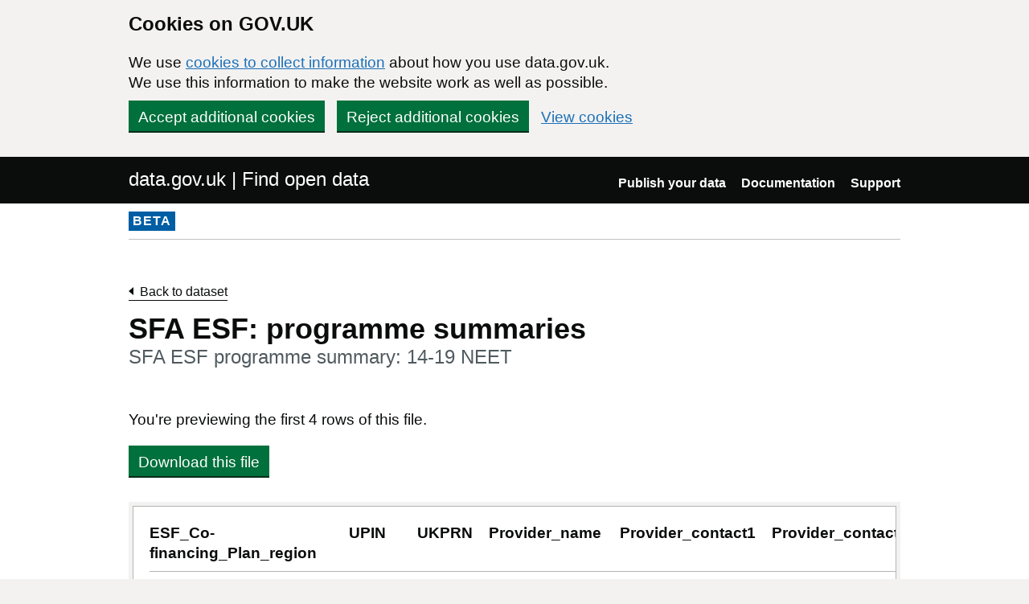

--- FILE ---
content_type: text/html; charset=utf-8
request_url: https://www.data.gov.uk/dataset/00a7ad3c-d7b7-42f5-82c4-f4bbf3a06111/sfa-esf-programme-summaries/datafile/cb5a24c2-8300-4882-84d5-54e46f01794c/preview
body_size: 14181
content:

<!DOCTYPE html>
<!--[if lt IE 9]><html class="lte-ie8" lang="en"><![endif]-->
<!--[if gt IE 8]><!--><html lang="en"><!--<![endif]-->
<html class="govuk-template">
  <head>
    <script>
    (function(w,d,s,l,i){w[l]=w[l]||[];w[l].push({'gtm.start':
      new Date().getTime(),event:'gtm.js'});var f=d.getElementsByTagName(s)[0],
      j=d.createElement(s),dl=l!='dataLayer'?'&l='+l:'';j.async=true;j.src=
      'https://www.googletagmanager.com/gtm.js?id='+i+dl+'&';f.parentNode.insertBefore(j,f);
    })(window,document,'script','dataLayer','GTM-M875Q8TH');
    </script>

    <meta charset="utf-8">
    <title>SFA ESF programme summary: 14-19 NEET - data.gov.uk</title>

    <meta name="theme-color" content="#0b0c0c" />

    <meta name="viewport" content="width=device-width, initial-scale=1">

    <link rel="stylesheet" href="/find-assets/application-8b7545934ebe6ea0b37d1329e4ab1781289bbe3194049d0fcf13e5b605f3d694.css" />
    

    
  </head>

  <body class="govuk-template__body">
    <script>document.body.className = ((document.body.className) ? document.body.className + ' js-enabled' : 'js-enabled');</script>

    <div id="global-cookie-message" class="gem-c-cookie-banner govuk-clearfix" data-module="cookie-banner" role="region" aria-label="cookie banner" data-nosnippet>
  <div class="govuk-cookie-banner js-banner-wrapper" role="region" aria-label="Cookies on GOV.UK">
    <div class="gem-c-cookie-banner__message govuk-cookie-banner__message govuk-width-container">
      <div class="govuk-grid-row">
        <div class="govuk-grid-column-two-thirds">
          <h2 class="govuk-cookie-banner__heading govuk-heading-m">Cookies on GOV.UK</h2>
          <div class="govuk-cookie-banner__content">
            <p class='govuk-body'>We use <a href="/cookies" class="govuk-link">cookies to collect information</a> about how you use data.gov.uk. We use this information to make the website work as well as possible.</p>
          </div>
        </div>
      </div>
          <div class="govuk-button-group">
            


  <button class="gem-c-button govuk-button" type="submit" data-module="gem-track-click" data-accept-cookies="true" data-track-category="cookieBanner" data-track-action="Cookie banner accepted" data-cookie-types="all">Accept additional cookies</button>


            


  <button class="gem-c-button govuk-button" type="submit" data-module="gem-track-click" data-reject-cookies="true" data-track-category="cookieBanner" data-track-action="Cookie banner rejected">Reject additional cookies</button>


            <a class="govuk-link" href="/cookies">View cookies</a>
          </div>
    </div>
  </div>
  <div class="gem-c-cookie-banner__confirmation govuk-width-container" tabindex="-1" hidden>
    <p class="gem-c-cookie-banner__confirmation-message" role="alert">You can <a class="govuk-link" data-module="gem-track-click" data-track-category="cookieBanner" data-track-action="Cookie banner settings clicked from confirmation" href="/cookies">change your cookie settings</a> at any time.</p>
    <div class="govuk-button-group">
      <button class="gem-c-cookie-banner__hide-button govuk-button" data-hide-cookie-banner="true" data-module="gem-track-click" data-track-category="cookieBanner" data-track-action="Hide cookie banner">Hide this message</button>
    </div>
  </div>
</div>


    <a class="gem-c-skip-link govuk-skip-link govuk-!-display-none-print" data-module="govuk-skip-link" href="#main-content">Skip to main content</a>


    <header role="banner" class="govuk-header" data-module="govuk-header">
      <div class="govuk-header__container govuk-width-container">
        <div class="govuk-grid-row">
          <div class="govuk-header__logo govuk-grid-column-one-half">
            <a href="/" class="govuk-header__link govuk-header__link--homepage">
                data.gov.uk | Find open data
              </a>
          </div>
          <div class="govuk-grid-column-one-half">
            
  <nav class="gem-c-header__nav govuk-header__navigation govuk-header__navigation--end" aria-label="Top level">
    <button
      aria-controls="navigation"
      aria-label="Show or hide Top Level Navigation"
      class="govuk-header__menu-button govuk-js-header-toggle gem-c-header__menu-button govuk-!-display-none-print"
      type="button"
      data-button-name="menu"
    >
      Menu
    </button>
    <ul id="navigation" class="govuk-header__navigation-list">
        <li class="govuk-header__navigation-item">
          <a class="govuk-header__link" href="/publishers">Publish your data</a>
</li>        <li class="govuk-header__navigation-item">
          <a class="govuk-header__link" href="https://guidance.data.gov.uk/publish_and_manage_data/">Documentation</a>
</li>        <li class="govuk-header__navigation-item">
          <a class="govuk-header__link" href="/support">Support</a>
</li>    </ul>
</nav>

          </div>
        </div>
      </div>
    </header>

    
    

    <div class="dgu-top-non-content">
      <div class="dgu-top-non-content__inner">
        <div id="dgu-phase-banner" class="phase-banner">
  <p>
    <strong class="phase-tag">BETA</strong>
  </p>
</div>

        
      </div>
    </div>

    <div class="govuk-width-container">
      

<main role="main" id="main-content" class="govuk-main-wrapper">
  <div class="govuk-grid-row">
    <div class="govuk-grid-column-two-thirds">

    <a class="link-back govuk-link" href="/dataset/00a7ad3c-d7b7-42f5-82c4-f4bbf3a06111/sfa-esf-programme-summaries">Back to dataset</a>

      <h1 class="gem-c-heading govuk-heading-l govuk-!-margin-bottom-8">SFA ESF: programme summaries<span class="govuk-caption-l gem-c-title__context">SFA ESF programme summary: 14-19 NEET</span></h1>



        <p class="govuk-body">You&#39;re previewing the first 4 rows of this file.</p>
        <a class="govuk-button" data-ga-event="preview-download" data-ga-format="CSV" data-ga-publisher="skills-funding-agency" href="https://www.gov.uk/government/uploads/system/uploads/attachment_data/file/319646/SFA_ESF_Programme_Summary_-_14-19_NEET.csv">Download this file</a>

    </div>

      <div class="govuk-grid-column-full">
        <section id="dgu-preview">
          <div class="dgu-datafile-preview">
            <div class="dgu-datafile-preview__inner" tabindex="0">
              
<table class="gem-c-table govuk-table"><caption class="govuk-table__caption"></caption>

    <thead class="govuk-table__head"><tr class="govuk-table__row">
        <th class="govuk-table__header" scope="col">ESF_Co-financing_Plan_region</th>
        <th class="govuk-table__header govuk-table__header--numeric" scope="col">UPIN</th>
        <th class="govuk-table__header govuk-table__header--numeric" scope="col">UKPRN</th>
        <th class="govuk-table__header" scope="col">Provider_name</th>
        <th class="govuk-table__header" scope="col">Provider_contact1</th>
        <th class="govuk-table__header" scope="col">Provider_contact1_email_address</th>
        <th class="govuk-table__header" scope="col">Provider_contact1_telephone_number1</th>
        <th class="govuk-table__header" scope="col">Provider_contact1_telephone_number2</th>
        <th class="govuk-table__header" scope="col">Provider_contact2</th>
        <th class="govuk-table__header" scope="col">Provider_contact2_email_address</th>
        <th class="govuk-table__header" scope="col">Provider_contact2_telephone_number</th>
        <th class="govuk-table__header govuk-table__header--numeric" scope="col">Contract_value</th>
        <th class="govuk-table__header" scope="col">Contract_end_date</th>
</tr></thead>
  <tbody class="govuk-table__body">
      <tr class="govuk-table__row">
            <td class="govuk-table__cell">Cornwall &amp; the Isles of Scilly</td>
            <td class="govuk-table__cell govuk-table__cell--numeric">115714</td>
            <td class="govuk-table__cell govuk-table__cell--numeric">10006735</td>
            <td class="govuk-table__cell">THE LEARNING PARTNERSHIP FOR CORNWALL AND THE ISLE</td>
            <td class="govuk-table__cell">Livy Toms</td>
            <td class="govuk-table__cell">oftoms@cornwall-learning-partnership.org</td>
            <td class="govuk-table__cell">07772 696804</td>
            <td class="govuk-table__cell"></td>
            <td class="govuk-table__cell"></td>
            <td class="govuk-table__cell"></td>
            <td class="govuk-table__cell"></td>
            <td class="govuk-table__cell govuk-table__cell--numeric">1981030</td>
            <td class="govuk-table__cell">31/07/2015</td>
</tr>      <tr class="govuk-table__row">
            <td class="govuk-table__cell">East Midlands</td>
            <td class="govuk-table__cell govuk-table__cell--numeric">105353</td>
            <td class="govuk-table__cell govuk-table__cell--numeric">10000108</td>
            <td class="govuk-table__cell">ACORN TRAINING CONSULTANTS LIMITED</td>
            <td class="govuk-table__cell">Jason Hughes</td>
            <td class="govuk-table__cell">jhughes@acorn-training.com</td>
            <td class="govuk-table__cell">01773 747377</td>
            <td class="govuk-table__cell"></td>
            <td class="govuk-table__cell"></td>
            <td class="govuk-table__cell"></td>
            <td class="govuk-table__cell"></td>
            <td class="govuk-table__cell govuk-table__cell--numeric">419148</td>
            <td class="govuk-table__cell">31/07/2015</td>
</tr>      <tr class="govuk-table__row">
            <td class="govuk-table__cell">East Midlands</td>
            <td class="govuk-table__cell govuk-table__cell--numeric">105353</td>
            <td class="govuk-table__cell govuk-table__cell--numeric">10000108</td>
            <td class="govuk-table__cell">ACORN TRAINING CONSULTANTS LIMITED</td>
            <td class="govuk-table__cell">Jason Hughes</td>
            <td class="govuk-table__cell">jhughes@acorn-training.com</td>
            <td class="govuk-table__cell">01773 747377</td>
            <td class="govuk-table__cell"></td>
            <td class="govuk-table__cell"></td>
            <td class="govuk-table__cell"></td>
            <td class="govuk-table__cell"></td>
            <td class="govuk-table__cell govuk-table__cell--numeric">1291136</td>
            <td class="govuk-table__cell">31/07/2015</td>
</tr>      <tr class="govuk-table__row">
            <td class="govuk-table__cell">East Midlands</td>
            <td class="govuk-table__cell govuk-table__cell--numeric">112110</td>
            <td class="govuk-table__cell govuk-table__cell--numeric">10001647</td>
            <td class="govuk-table__cell">FUTURES ADVICE, SKILLS AND EMPLOYMENT LIMITED</td>
            <td class="govuk-table__cell">Peter Maguire</td>
            <td class="govuk-table__cell">peter.maguire@futuresadvice.co.uk</td>
            <td class="govuk-table__cell">0115 960 1806</td>
            <td class="govuk-table__cell"></td>
            <td class="govuk-table__cell"></td>
            <td class="govuk-table__cell"></td>
            <td class="govuk-table__cell"></td>
            <td class="govuk-table__cell govuk-table__cell--numeric">346278</td>
            <td class="govuk-table__cell">31/07/2015</td>
</tr></tbody>
</table>
            </div>
          </div>
        </section>

      </div>
  </div>
</main>

    </div>

    <footer class="gem-c-layout-footer govuk-footer" role="contentinfo">
  <div class="govuk-width-container" data-module="gem-track-click">
    <div class="govuk-footer__meta">
      <div class="govuk-footer__meta-item govuk-footer__meta-item--grow">
          <h2 class="govuk-visually-hidden">Support links</h2>
          <ul class="govuk-footer__inline-list govuk-!-display-none-print">
              <li class="govuk-footer__inline-list-item">
                <a class="govuk-footer__link" href="/about">About</a>
              </li>
              <li class="govuk-footer__inline-list-item">
                <a class="govuk-footer__link" href="/accessibility">Accessibility</a>
              </li>
              <li class="govuk-footer__inline-list-item">
                <a class="govuk-footer__link" href="/cookies">Cookies</a>
              </li>
              <li class="govuk-footer__inline-list-item">
                <a class="govuk-footer__link" href="/privacy">Privacy</a>
              </li>
              <li class="govuk-footer__inline-list-item">
                <a class="govuk-footer__link" href="/terms">Terms and conditions</a>
              </li>
              <li class="govuk-footer__inline-list-item">
                <a class="govuk-footer__link" href="/support">Support</a>
              </li>
              <li class="govuk-footer__inline-list-item">
                <a class="govuk-footer__link" href="https://www.gov.uk/government/organisations/government-digital-service">Built by the Government Digital Service</a>
              </li>
          </ul>
        <svg aria-hidden="true" focusable="false" class="govuk-footer__licence-logo" xmlns="http://www.w3.org/2000/svg" viewbox="0 0 483.2 195.7" height="17" width="41">
          <path
            fill="currentColor"
            d="M421.5 142.8V.1l-50.7 32.3v161.1h112.4v-50.7zm-122.3-9.6A47.12 47.12 0 0 1 221 97.8c0-26 21.1-47.1 47.1-47.1 16.7 0 31.4 8.7 39.7 21.8l42.7-27.2A97.63 97.63 0 0 0 268.1 0c-36.5 0-68.3 20.1-85.1 49.7A98 98 0 0 0 97.8 0C43.9 0 0 43.9 0 97.8s43.9 97.8 97.8 97.8c36.5 0 68.3-20.1 85.1-49.7a97.76 97.76 0 0 0 149.6 25.4l19.4 22.2h3v-87.8h-80l24.3 27.5zM97.8 145c-26 0-47.1-21.1-47.1-47.1s21.1-47.1 47.1-47.1 47.2 21 47.2 47S123.8 145 97.8 145"
          />
        </svg>
        <span class="govuk-footer__licence-description">
          All content is available under the <a class="govuk-footer__link" href="https://www.nationalarchives.gov.uk/doc/open-government-licence/version/3/" rel="license">Open Government Licence v3.0</a>, except where otherwise stated
        </span>
      </div>
      <div class="govuk-footer__meta-item">
        <a class="govuk-footer__link govuk-footer__copyright-logo" href="https://www.nationalarchives.gov.uk/information-management/re-using-public-sector-information/uk-government-licensing-framework/crown-copyright/">© Crown copyright</a>
      </div>
    </div>
  </div>
</footer>

    <div id="global-app-error" class="app-error hidden"></div>

    <script src="/find-assets/application-f2dd05b0949d0a6896051606c0faba7cd40c8073cf4f3114ce9c4d01c2ef278c.js"></script>

    <script>if (typeof window.GOVUK === 'undefined') document.body.className = document.body.className.replace('js-enabled', '');</script>
  </body>
</html>
